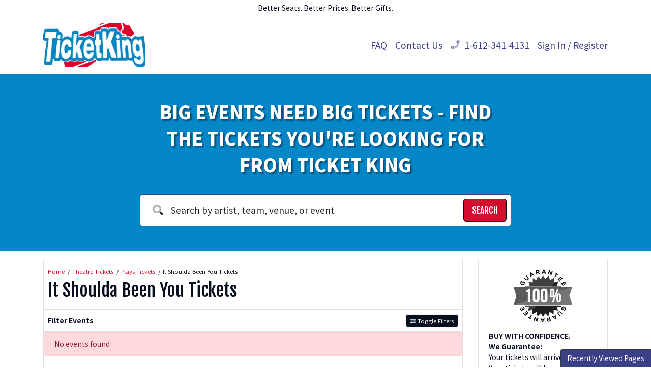

--- FILE ---
content_type: text/html; charset=UTF-8
request_url: https://www.ticketkingonline.com/performers/it-shoulda-been-you
body_size: 5751
content:
<!DOCTYPE html>
<html>
<head>
    <meta http-equiv="X-UA-Compatible" content="IE=edge"/>
    <meta name="viewport" content="width=device-width, initial-scale=1.0"/>
    <title>It Shoulda Been You Tickets</title>
    <meta http-equiv="Content-Language" content="en-us">
    <meta http-equiv="Content-Type" content="text/html; charset=utf-8">
        <link rel="stylesheet" href="/dist/webpack/css/app.79f4d1b1209fd02ab7b6.css">
        <script src="https://ajax.googleapis.com/ajax/libs/jquery/1.11.0/jquery.min.js"></script>
    
            <link rel="icon"
              type="image/png"
              href="https://i.tixcdn.io/01bc65a8-6443-4748-91d0-cdf29c54b517/categories/TK-Minnesota.PNG">
        
    <link rel="canonical" href="https://www.ticketkingonline.com/performers/it-shoulda-been-you" >
    <script>
window.dataLayer = window.dataLayer || [];
function gtag(){dataLayer.push(arguments);}
gtag('event','select_content',{"content_type":"performer","content_id":"TE_44961"});
gtag('event','page_info',{"pageCategory":"performer","pageData":{"performerId":"44961","performerName":"It Shoulda Been You"}});
</script>

    <meta name="google-site-verification" content="5TsqeFN8V7s_N1IkC5wfDCOX7GACVoBiXovpXzgJuLA" />
<!-- Google tag (gtag.js) -->
<script async src="https://www.googletagmanager.com/gtag/js?id=G-55CFEB08TM"></script>
<script>
  window.dataLayer = window.dataLayer || [];
  function gtag(){dataLayer.push(arguments);}
  gtag('js', new Date());

  gtag('config', 'G-55CFEB08TM');
</script>
<!-- Google Tag Manager -->
<script>(function(w,d,s,l,i){w[l]=w[l]||[];w[l].push({'gtm.start':
new Date().getTime(),event:'gtm.js'});var f=d.getElementsByTagName(s)[0],
j=d.createElement(s),dl=l!='dataLayer'?'&l='+l:'';j.async=true;j.src=
'https://www.googletagmanager.com/gtm.js?id='+i+dl;f.parentNode.insertBefore(j,f);
})(window,document,'script','dataLayer','GTM-TT4MGW59');</script>
<!-- End Google Tag Manager -->
    
</head>
<body class="page-performer page-internal feed-te">

<div id="fb-root"></div>
<script async defer crossorigin="anonymous" src="https://connect.facebook.net/en_US/sdk.js#xfbml=1&version=v13.0" nonce="eglRBHia"></script>
<div id="responsive">
        <div class="container-fluid td-container">
        <div class="row">
            <div class="col-12">
                <div class="top-disclaimer">
                    Better Seats. Better Prices. Better Gifts.
                </div>
            </div>
        </div>
    </div>
    <div class="navbar-parent sps sps--abv">
    <div class="container">
        <nav class="yamm navbar navbar-expand-lg navbar-light">
            
                            <a href="/" class="navbar-brand">
                    <img src="https://i.tixcdn.io/01bc65a8-6443-4748-91d0-cdf29c54b517/categories/ticketkinglogocrop.png" alt="TicketKingOnline.com" class="img-fluid">
                </a>
            
            <div class="mobile-buttons">
                                    <a href="tel:+16123414131" class="btn-mobile-phone">
                        <span class="number">1-612-341-4131</span> <i class="fas fa-phone-square"></i>
                    </a>
                            </div>

            <button class="navbar-toggler" type="button" data-toggle="collapse"
                    data-target="#navbarSupportedContent"
                    aria-controls="navbarSupportedContent" aria-expanded="false" aria-label="Toggle navigation">
                <span class="navbar-toggler-icon"></span>
            </button>

            <div class="collapse navbar-collapse" id="navbarSupportedContent">
                <ul class="navbar-nav">
                    
                                            <li class="nav-item flex-fill">
                            <a class="nav-link"
                               href="/faq">FAQ</a>
                        </li>
                                            <li class="nav-item flex-fill">
                            <a class="nav-link"
                               href="/Contact-Us">Contact Us</a>
                        </li>
                                                                <li class="nav-item flex-fill desktop-phone">
                            <a href="tel:+16123414131" class="nav-link">
                                <i class="fad fa-phone" data-fa-transform="up-1"></i> 1-612-341-4131
                            </a>
                        </li>
                                                                <li class="nav-item flex-fill mobile-links">
                            <a href="/members/login" class="nav-link">
                                Sign In / Register
                            </a>
                        </li>
                                    </ul>
            </div>
        </nav>
    </div>
</div>
            <div class="main-search">
    <div class="container">
        <div class="row">
            <div class="col-12 col-md-10 col-lg-8 offset-md-1 offset-lg-2">
                
                                                            <div class="search-title">Big Events Need Big Tickets - Find the Tickets You're Looking For From Ticket King</div>
                                                    <form method="get" action="/Search"
                      class="search-bar">
                    <div class="input-group input-group-lg">
                        <div class="input-group-prepend">
                            <span class="input-group-text"><i class="fad fa-search"></i></span>
                        </div>
                        <input type="text"
                               class="form-control searchAjax"
                               name="query" autocomplete="off"
                               placeholder="Search by artist, team, venue, or event">
                        <div class="input-group-append">
                            <button class="btn btn-dark btn-search" type="submit">
                                <span>Search</span> <i class="fad fa-search"></i>
                            </button>
                        </div>
                    </div>
                </form>
            </div>
        </div>
    </div>
</div>                    <div class="container">
    <div class="row">
        <div class="col-12 col-md-12 col-lg-8 col-xl-9">
            <div class="card card-internal">
                <div class="card-header">
                    <div class="breadcrumbs rdfa-breadcrumbs" vocab="http://schema.org/" typeof="BreadcrumbList"><span property="itemListElement" typeof="ListItem"><a href="/" title="Home" property="item" typeof="WebPage"><span property="name">Home</span></a>  <meta property="position" content="1"></span><span property="itemListElement" typeof="ListItem"><a href="/theatre" title="Theatre Tickets" property="item" typeof="WebPage"><span property="name">Theatre Tickets</span></a>  <meta property="position" content="2"></span><span property="itemListElement" typeof="ListItem"><a href="/plays" title="Plays Tickets" property="item" typeof="WebPage"><span property="name">Plays Tickets</span></a>  <meta property="position" content="3"></span>It Shoulda Been You Tickets</div>
                                            <h1 class="inner-title">It Shoulda Been You Tickets</h1>
                                    </div>
                                <div class="es-container">
                    <script>
    var esRequest = {"view":{"show_local":true,"opponents":false},"displayFilters":["time_of_day","day_of_week","market","venue","type","category","month","date"],"search":{"static":{"performer":["It Shoulda Been You"]},"preset":[],"selected":[],"merged":{"performer":["It Shoulda Been You"]}},"perPage":25,"draw":1,"data":{"filters":[],"draw":1,"data":[],"recordsTotal":0,"localTotal":0,"recordsFiltered":0,"urlBase":"https:\/\/www.ticketkingonline.com","activeFilters":[]}};
    esRequest.view.format = 'modalview';
</script>
<script src="/dist/webpack/esVue.ee0f694d780930e1d5f5.js"></script>
<div id="event-search">
    <vue-search></vue-search>
</div>

                </div>
                            </div>
        </div>
        <div class="col-12 col-md-12 col-lg-4 col-xl-3">
            <div class="side-bar right mb-3">
    <div class="row">
        <div class="col-12">
            <div class="card card-guarantee card-right mb-3">
                
                <div class="card-body">
                                                                        <a href="/guarantee" class="g-image"><img class="img-fluid" src="https://i.tixcdn.io/01bc65a8-6443-4748-91d0-cdf29c54b517/categories/guarantee_1.png" alt="Your tickets will arrive before the event."></a>
                                                                <h4 class="card-title"></h4>
                                                                        <div class="card-text">
                                <p><strong>BUY WITH CONFIDENCE.<br />We Guarantee:</strong><br />Your tickets will arrive in time.<br />Your tickets will be valid for entry.<br />You will be fully refunded if the event is canceled and not rescheduled.</p>
<p><strong>POPULAR SEARCHES: </strong><br /><a href="https://www.ticketkingonline.com/Search?query=us+bank+stadium+concerts">US Bank Stadium</a><br /><a title="Armory Shows Minneapolis" href="https://www.ticketkingonline.com/venues/the-armory-mn">Armory Shows</a><br /><a title="First Avenue Minneapolis" href="https://www.ticketkingonline.com/venues/first-avenue">First Ave Concerts</a><br /><a href="https://www.ticketkingonline.com/nfl">NFL Tickets</a><br /><a title="Orpheum Theatre Minneapolis Tickets" href="https://www.ticketkingonline.com/venues/orpheum-theatre-minneapolis">Orpheum Theatre</a><br /><a title="Minneapolis Event Calendar" href="https://www.ticketkingonline.com/cities/minneapolis-mn">Minneapolis Events</a><br /><a title="Target Center Concerts" href="../Search?query=Target+Center+Concerts">Target Center Concerts</a><br /><a title="Grand Casino Arena Xcel Energy Center St Paul Concerts" href="https://www.ticketkingonline.com/Search?query=Grand+Casino+Arena+Concerts">Grand Arena Concerts</a></p>
                                <div class="clearfix"></div>
                            </div>
                                                            </div>
            </div>
        </div>
            </div>
</div>        </div>
    </div>
</div>        <div class="site-footer">
    <div class="footer-nav">
        <div class="container">
            <nav class="yamm navbar navbar-expand navbar-light">
                <div class="collapse navbar-collapse" id="navbarSupportedContent">
                    <ul class="navbar-nav">
                        
                                                                                    <li class="nav-item dropdown yamm-fullwidth flex-fill">
                                    <a class="nav-link dropdown-toggle" href="#" id="navbarDropdownMenuLink0"
                                       role="button" data-toggle="dropdown" aria-haspopup="true" aria-expanded="false">
                                        Sports <i class="fas fa-angle-down"></i>
                                    </a>
                                    <ul class="dropdown-menu" aria-labelledby="navbarDropdownMenuLink0">
                                        <li>
                                            <div class="yamm-content">
                                                
                                                                                                    <div class="sub-cats">
                                                        <div class="subcategories-list">
                                                                                                                                                                                    <a class="dd-performer"
                                                               href="/boxing">Boxing <i class="fad fa-angle-right"></i></a>
                                                                                                                                                                                    <a class="dd-performer"
                                                               href="/golf">Golf <i class="fad fa-angle-right"></i></a>
                                                                                                                                                                                    <a class="dd-performer"
                                                               href="/mlb">MLB Baseball <i class="fad fa-angle-right"></i></a>
                                                                                                                                                                                    <a class="dd-performer"
                                                               href="/mls-major-league-soccer">MLS Soccer <i class="fad fa-angle-right"></i></a>
                                                                                                                                                                                </div>
                                                        <div class="subcategories-list">
                                                                                                                        <a class="dd-performer"
                                                               href="/nascar">NASCAR <i class="fad fa-angle-right"></i></a>
                                                                                                                                                                                    <a class="dd-performer"
                                                               href="/nba">NBA Basketball <i class="fad fa-angle-right"></i></a>
                                                                                                                                                                                    <a class="dd-performer"
                                                               href="/ncaa-mens-basketball">NCAA Basketball <i class="fad fa-angle-right"></i></a>
                                                                                                                                                                                    <a class="dd-performer"
                                                               href="/ncaa-football">NCAA Football <i class="fad fa-angle-right"></i></a>
                                                                                                                                                                                </div>
                                                        <div class="subcategories-list">
                                                                                                                        <a class="dd-performer"
                                                               href="/nfl">NFL Football <i class="fad fa-angle-right"></i></a>
                                                                                                                                                                                    <a class="dd-performer"
                                                               href="/nhl">NHL Hockey <i class="fad fa-angle-right"></i></a>
                                                                                                                                                                                    <a class="dd-performer"
                                                               href="/pga">PGA Golf <i class="fad fa-angle-right"></i></a>
                                                                                                                                                                                    <a class="dd-performer"
                                                               href="/auto-racing">Racing <i class="fad fa-angle-right"></i></a>
                                                                                                                                                                                </div>
                                                        <div class="subcategories-list">
                                                                                                                        <a class="dd-performer"
                                                               href="/rodeo">Rodeo <i class="fad fa-angle-right"></i></a>
                                                                                                                                                                                    <a class="dd-performer"
                                                               href="/soccer">Soccer <i class="fad fa-angle-right"></i></a>
                                                                                                                                                                                    <a class="dd-performer"
                                                               href="/mixed-martial-arts-mma">UFC MMA <i class="fad fa-angle-right"></i></a>
                                                                                                                                                                                    <a class="dd-performer"
                                                               href="/wrestling">WWE Wrestling <i class="fad fa-angle-right"></i></a>
                                                                                                                    </div>
                                                    </div>
                                                                                                <a href="/sports" class="btn btn-dark">View all Sports Events</a>
                                            </div>
                                        </li>
                                    </ul>
                                </li>
                                                                                                                <li class="nav-item dropdown yamm-fullwidth flex-fill">
                                    <a class="nav-link dropdown-toggle" href="#" id="navbarDropdownMenuLink0"
                                       role="button" data-toggle="dropdown" aria-haspopup="true" aria-expanded="false">
                                        Concerts <i class="fas fa-angle-down"></i>
                                    </a>
                                    <ul class="dropdown-menu" aria-labelledby="navbarDropdownMenuLink0">
                                        <li>
                                            <div class="yamm-content">
                                                
                                                                                                    <div class="sub-cats">
                                                        <div class="subcategories-list">
                                                                                                                                                                                    <a class="dd-performer"
                                                               href="/rock-and-pop">Rock / Pop <i class="fad fa-angle-right"></i></a>
                                                                                                                                                                                    <a class="dd-performer"
                                                               href="/festivals">Festival / Tour <i class="fad fa-angle-right"></i></a>
                                                                                                                                                                                    <a class="dd-performer"
                                                               href="/alternative-rock">Alternative <i class="fad fa-angle-right"></i></a>
                                                                                                                                                                                </div>
                                                        <div class="subcategories-list">
                                                                                                                        <a class="dd-performer"
                                                               href="/hard-rock-metal">Hard Rock / Metal <i class="fad fa-angle-right"></i></a>
                                                                                                                                                                                    <a class="dd-performer"
                                                               href="/classical">Classical <i class="fad fa-angle-right"></i></a>
                                                                                                                                                                                    <a class="dd-performer"
                                                               href="/country-and-folk">Country / Folk <i class="fad fa-angle-right"></i></a>
                                                                                                                                                                                </div>
                                                        <div class="subcategories-list">
                                                                                                                        <a class="dd-performer"
                                                               href="/family">Family Concerts <i class="fad fa-angle-right"></i></a>
                                                                                                                                                                                    <a class="dd-performer"
                                                               href="/rap-and-hip-hop">Rap / Hip-Hop <i class="fad fa-angle-right"></i></a>
                                                                                                                                                                                    <a class="dd-performer"
                                                               href="/r-and-b-urban-soul">R&B / Soul <i class="fad fa-angle-right"></i></a>
                                                                                                                                                                                </div>
                                                        <div class="subcategories-list">
                                                                                                                        <a class="dd-performer"
                                                               href="/dance-electronic">Techno / Electronic <i class="fad fa-angle-right"></i></a>
                                                                                                                                                                                    <a class="dd-performer"
                                                               href="/world-music">World <i class="fad fa-angle-right"></i></a>
                                                                                                                    </div>
                                                    </div>
                                                                                                <a href="/concerts" class="btn btn-dark">View all Concerts Events</a>
                                            </div>
                                        </li>
                                    </ul>
                                </li>
                                                                                                                <li class="nav-item dropdown yamm-fullwidth flex-fill">
                                    <a class="nav-link dropdown-toggle" href="#" id="navbarDropdownMenuLink0"
                                       role="button" data-toggle="dropdown" aria-haspopup="true" aria-expanded="false">
                                        Theatre <i class="fas fa-angle-down"></i>
                                    </a>
                                    <ul class="dropdown-menu" aria-labelledby="navbarDropdownMenuLink0">
                                        <li>
                                            <div class="yamm-content">
                                                
                                                                                                    <div class="sub-cats">
                                                        <div class="subcategories-list">
                                                                                                                                                                                    <a class="dd-performer"
                                                               href="/ballet-and-dance">Ballet & Dance <i class="fad fa-angle-right"></i></a>
                                                                                                                                                                                </div>
                                                        <div class="subcategories-list">
                                                                                                                        <a class="dd-performer"
                                                               href="/musicals">Musicals <i class="fad fa-angle-right"></i></a>
                                                                                                                                                                                </div>
                                                        <div class="subcategories-list">
                                                                                                                        <a class="dd-performer"
                                                               href="/opera">Opera <i class="fad fa-angle-right"></i></a>
                                                                                                                                                                                </div>
                                                        <div class="subcategories-list">
                                                                                                                        <a class="dd-performer"
                                                               href="/plays">Plays <i class="fad fa-angle-right"></i></a>
                                                                                                                    </div>
                                                    </div>
                                                                                                <a href="/theatre" class="btn btn-dark">View all Theatre Events</a>
                                            </div>
                                        </li>
                                    </ul>
                                </li>
                                                                        </ul>
                </div>
            </nav>

        </div>
    </div>
    <div class="clearfix"></div>
    <div class="main-footer">
        <div class="has-border">
            <div class="container">
                <div class="row">
                    <div class="col-12">
                        <form method="post" action="/Newsletter/submit">
                            <div class="newsletter-container">
                                
                                                                    <div class="news-text">
                                                                                    <h5>Signup to receive ticket discounts and specials. Don't worry we won't flood your inbox.</h5>
                                                                            </div>
                                                                <div class="newsletter-form">
                                    <div class="form-group">
                                        <div class="input-group">
                                            <input type="text"
                                                   class="form-control"
                                                   name="newsletter[name]"
                                                   placeholder="Name"
                                                   autocomplete="given-name">
                                            <input type="text"
                                                   class="form-control"
                                                   name="newsletter[email]"
                                                   placeholder="Email Address"
                                                   autocomplete="email">
                                            <div class="input-group-append">
                                                <button class="btn btn-primary" type="submit">Sign Up
                                                </button>
                                            </div>
                                        </div>
                                    </div>
                                </div>
                            </div>
                        </form>
                    </div>
                </div>
            </div>
        </div>
        <div class="has-border">
            <div class="container">
                <div class="row">
                    <div class="col-12 col-md-7">
                        <div class="menu-social">
                            <div class="footer-menu">
                                
                                                                    <a href="/" class="btn btn-link">Home</a>
                                                                    <a href="/about-us" class="btn btn-link">About Us</a>
                                                                    <a href="/policies" class="btn btn-link">Policies</a>
                                                                    <a href="/terms" class="btn btn-link">Terms</a>
                                                                    <a href="/sitemap" class="btn btn-link">Sitemap</a>
                                                            </div>

                        </div>
                    </div>
                    <div class="col-12 col-md-5">
                        
                                                    <div class="footer-guarantee">
                                <a href="/guarantee"><i class="fad fa-shield"></i> 100% Money-Back Guarantee</a>
                            </div>
                                            </div>
                </div>
            </div>
        </div>
        <div class="container">
            <div class="row">
                <div class="col-12">
                    <div class="copyright">
                        
                        
                        <div class="cc">
                            
                                                            <div class="icon"><i class="fab fa-cc-visa"></i></div>
                                                            <div class="icon"><i class="fab fa-cc-mastercard"></i></div>
                                                            <div class="icon"><i class="fab fa-cc-amex"></i></div>
                                                            <div class="icon"><i class="fab fa-cc-discover"></i></div>
                                                    </div>
                        <div class="copy">
                            <div class="text">
                                &copy; 2026 TicketKingOnline.com | All Rights Reserved
                            </div>
                        </div>
                    </div>
                </div>
            </div>
        </div>
    </div>
</div>
        <div id="recentlyViewedMain">
        <button class="btn btn-primary recentlyViewedToggle" type="button" data-toggle="collapse"
                data-target="#recentlyViewedContainer" aria-expanded="false" aria-controls="recentlyViewedContainer">
            Recently Viewed Pages
        </button>
        <div class="collapse recentlyViewedParent" id="recentlyViewedContainer">
            <div class="container-fluid">
                <div class="container">
                    <div class="row">
                        <div class="col-12">
                            <div class="row">
                                <div class="col-6">
                                    <div class="recentlyViewedHeader float-left">Recently Viewed Links</div>
                                </div>
                                <div class="col-6">
                                    <a class="recentlyClosed float-right" role="button" data-toggle="collapse"
                                       href="#recentlyViewedContainer" aria-expanded="false"
                                       aria-controls="recentlyViewedContainer">
                                        <i class="fas fa-times"></i> Close
                                    </a>
                                </div>
                            </div>
                            <div id="recentlyViewed"></div>
                        </div>
                    </div>
                </div>
            </div>
        </div>
    </div>

    <script>
        $(document).ready(function () {
            $("#recentlyViewed").atbsRecentlyViewed({ thisPage: {"url":"\/performers\/it-shoulda-been-you","expires":null,"name":"It Shoulda Been You"} });
        });
    </script>

</div>

<script>var atbsEnv={"GooglePlacesApiKey":"AIzaSyCBy2qQvs4hnBt7m3CdHNw3bHCKIlvFwEQ","module":{"name":"performer","params":44961}};</script>
<script src="/dist/webpack/runtime.8a61b2688135e5fa23b0.js"></script>
<script src="/dist/webpack/app.5cf36af99fc606b36436.js"></script>

<script >
    powerUI.siteToolTips();
    powerUI.readMoreDescriptions();
    powerUI.lazyLoading();
</script>

<script type="application/ld+json">[{"@context":"http:\/\/schema.org","@type":"Organization","url":"https:\/\/www.ticketkingonline.com","name":"TicketKingOnline.com","contactPoint":[{"@type":"ContactPoint","telephone":"+16123414131","email":"postmaster@mg.ticketkingonline.com","contactType":"customer service"}]},{"@context":"http:\/\/schema.org","@type":"WebSite","url":"https:\/\/www.ticketkingonline.com\/","potentialAction":{"@type":"SearchAction","target":"https:\/\/www.ticketkingonline.com\/search?query={search_term_string}","query-input":"required name=search_term_string"}}]</script>
<!-- Google Tag Manager (noscript) -->
<noscript><iframe src="https://www.googletagmanager.com/ns.html?id=GTM-TT4MGW59"
height="0" width="0" style="display:none;visibility:hidden"></iframe></noscript>
<!-- End Google Tag Manager (noscript) --><script>
//<![CDATA[
(function() {
  function riskifiedBeaconLoad() {
    var url = 'https://beacon.riskified.com?shop=ticketevolution.com&sid=696cab305c909';
    var s = document.createElement('script');
    s.type = 'text/javascript';
    s.async = true;
    s.src = url;
    var x = document.getElementsByTagName('script')[0];
    x.parentNode.insertBefore(s, x);
  }
  if (window.attachEvent)
    window.attachEvent('onload', riskifiedBeaconLoad)
  else
    window.addEventListener('load', riskifiedBeaconLoad, false);
})();
//]]>
</script>

</body>
</html>